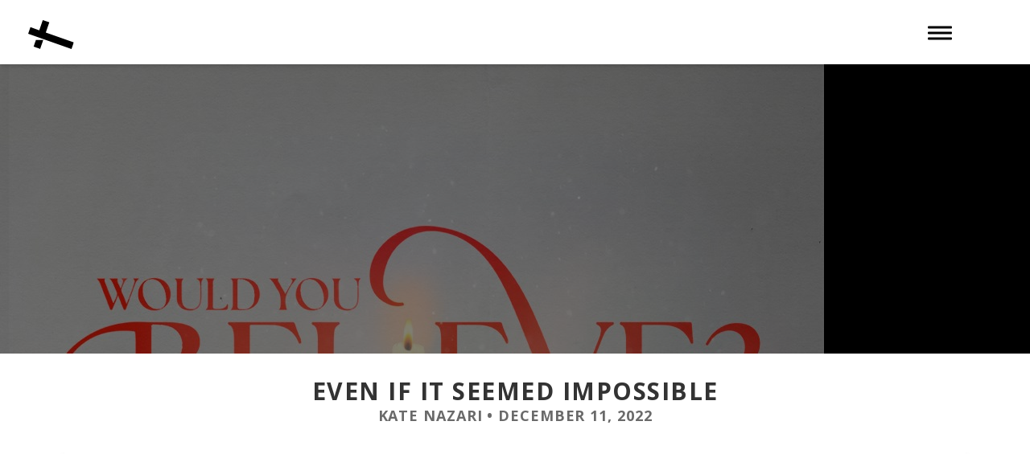

--- FILE ---
content_type: text/html; charset=utf-8
request_url: https://www.centralaz.com/page/2355/would-you-believe/even-if-it-seemed-impossible
body_size: 64159
content:

<!DOCTYPE html>



<html>
<head>

    <!-- Google Tag Manager -->
        <script>(function(w,d,s,l,i){w[l]=w[l]||[];w[l].push({'gtm.start':
        new Date().getTime(),event:'gtm.js'});var f=d.getElementsByTagName(s)[0],
        j=d.createElement(s),dl=l!='dataLayer'?'&l='+l:'';j.async=true;j.src=
        'https://www.googletagmanager.com/gtm.js?id='+i+dl;f.parentNode.insertBefore(j,f);
        })(window,document,'script','dataLayer','GTM-NPMKMX5');</script>
    <!-- End Google Tag Manager -->

    <meta charset="utf-8" /><title>
	Message Detail | CentralAZ.com
</title>

    <script src="/Scripts/Bundles/RockJQueryLatest?v=RWC4egkRBNjCo9_aBrw2jUeb13vsJBPHaIryUym02aM1"></script>

    
	<meta name="viewport" content="width=device-width, initial-scale=1.0, user-scalable=no" />
	<meta name="generator" content="Rock v1.16.11.1" />
	<meta property="twitter:title" content="Even if it Seemed Impossible | Central&#39;s Messages | CentralAZ.com" />
	<meta property="twitter:description" content="Summary" />
	<meta property="og:description" content="Summary" />
	<meta property="og:title" content="Even if it Seemed Impossible | Central&#39;s Messages | CentralAZ.com" />
	<meta property="og:image" content="https://www.centralaz.com/GetImage.ashx?Guid=589d2a42-943d-4861-98ca-364ae85e5a54" />
	<meta property="twitter:image" content="https://www.centralaz.com/GetImage.ashx?Guid=589d2a42-943d-4861-98ca-364ae85e5a54" />
	<meta property="og:url" content="even-if-it-seemed-impossible" />

    
    <link href="/Themes/Compass/Styles/twcss/src/tailwind.css?v=638198211384106161" rel="stylesheet">
    <link href="/Themes/Compass/Assets/vendor/bootstrap/css/bootstrap.min.css?v=636856393700000000" rel="stylesheet">
    <!-- Add the v6 core fontawesome styles -->
    <link href="/Themes/Compass/Assets/vendor/font-awesome/css/fontawesome.css?v=638041870760000000" rel="stylesheet">
    <link href="/Themes/Compass/Assets/vendor/font-awesome/css/brands.css?v=638041870760000000" rel="stylesheet">
    <link href="/Themes/Compass/Assets/vendor/font-awesome/css/solid.css?v=638041870760000000" rel="stylesheet">
    <!-- update existing v5 CSS to use v6 icons and assets -->
    <link href="/Themes/Compass/Assets/vendor/font-awesome/css/v5-font-face.css?v=638041870760000000" rel="stylesheet">
    <!-- support v4 icon references/syntax -->
    <link href="/Themes/Compass/Assets/vendor/font-awesome/css/v4-font-face.css?v=638041870760000000" rel="stylesheet">
    <!-- support v4 icon references/syntax -->
    <link href="/Themes/Compass/Assets/vendor/font-awesome/css/v4-shims.css?v=638041870760000000" rel="stylesheet">
    <link href="https://fonts.googleapis.com/css?family=Open+Sans:300italic,400italic,600italic,700italic,800italic,400,300,600,700,800" rel="stylesheet" type="text/css" /><link href="https://fonts.googleapis.com/css?family=Merriweather:400,300,300italic,400italic,700,700italic,900,900italic" rel="stylesheet" type="text/css" />
    <link href="/Themes/Compass/Assets/vendor/magnific-popup/magnific-popup.css?v=637656931000000000" rel="stylesheet">
    <link href="/Themes/Compass/Styles/compass.css?v=639031500277335215" rel="stylesheet">

    <link href="/Themes/Compass/Assets/Vendor/superfish/css/superfish.css?v=637838013760000000" />
    <script src="/Themes/Compass/Assets/Vendor/superfish/js/superfish.min.js?v=637838013760000000" ></script>

    
    <link href="/Themes/Compass/Styles/theme.css?v=639031500332181339" rel="stylesheet" type="text/css" />
    
    <!-- HTML5 Shim and Respond.js IE8 support of HTML5 elements and media queries -->
    <!-- WARNING: Respond.js doesn't work if you view the page via file:// -->
    <!--[if lt IE 9]>
    <script src="https://oss.maxcdn.com/libs/html5shiv/3.7.0/html5shiv.js"></script>
    <script src="https://oss.maxcdn.com/libs/respond.js/1.4.2/respond.min.js"></script>
    <![endif]-->

    
	<link rel="shortcut icon" sizes="192x192" href="/GetImage.ashx?id=779555&width=192&height=192&mode=crop&format=png" />
	<link rel="apple-touch-icon-precomposed" sizes="16x16" href="/GetImage.ashx?id=779555&width=16&height=16&mode=crop&format=png" />
	<link rel="apple-touch-icon-precomposed" sizes="32x32" href="/GetImage.ashx?id=779555&width=32&height=32&mode=crop&format=png" />
	<link rel="apple-touch-icon-precomposed" sizes="144x144" href="/GetImage.ashx?id=779555&width=144&height=144&mode=crop&format=png" />
	<link rel="apple-touch-icon-precomposed" sizes="180x180" href="/GetImage.ashx?id=779555&width=180&height=180&mode=crop&format=png" />
	<link rel="apple-touch-icon-precomposed" sizes="192x192" href="/GetImage.ashx?id=779555&width=192&height=192&mode=crop&format=png" />
    <!-- BEGIN Global site tag (gtag.js) - Google Analytics -->
    <script async src="https://www.googletagmanager.com/gtag/js?id=UA-2410682-5"></script>
    <script>
      window.dataLayer = window.dataLayer || [];
      function gtag(){window.dataLayer.push(arguments);}
      gtag('js', new Date());
      gtag('config', 'UA-2410682-5');
    </script>
    <!-- END Global site tag (gtag.js) - Google Analytics -->
</head>
<body id="body" class="compass-body">

    <!-- Google Tag Manager (noscript) -->
        <noscript><iframe src="https://www.googletagmanager.com/ns.html?id=GTM-NPMKMX5"
        height="0" width="0" style="display:none;visibility:hidden"></iframe></noscript>
    <!-- End Google Tag Manager (noscript) -->

    <form method="post" action="./even-if-it-seemed-impossible" id="form1">
<div class="aspNetHidden">
<input type="hidden" name="__EVENTTARGET" id="__EVENTTARGET" value="" />
<input type="hidden" name="__EVENTARGUMENT" id="__EVENTARGUMENT" value="" />
<input type="hidden" name="__CVIEWSTATESIZE" id="__CVIEWSTATESIZE" value="0" />
<input type="hidden" name="__CVIEWSTATE" id="__CVIEWSTATE" value="uFbrLWhppiKK7KX21QGwgl9XP1QJAHjDAbdyZ9HkrcMVOWxot3/LjT5jqr1KwCCc8vCx939+TSwSG5pNHJgymGKTTAldbtKWPg474uLfIhm4//0SnhGDHTgwkU9IlVClyyFnu7LpWj7ih2KrtcymDkVl42xWWmwXS+yYmOV3aO/KsgHWq20ddnwa249pym4UD6BQvtB+ojDgAC+husZ+J0vwF174KGH3rKGQE3ZNS1v0wtjcscud+z4P2v5bVcHGyLfVRMs4aCeJF2qMDuhTYcoO2S1rkbf4XoVMPs4Dgy5Keow6O0+ol1iBgGkpCsjKZzYpMkui0VPmpv6j8Ch71k77yx4bIGWyNwDCwR2XQMvhIJxa8g/42g95sW/AbnQQPGZIpku3ZyEe2ejW9WCsgPp1ISJE8iTx/Q/ICnx4iUHD1i3CKezdyCx83UJIfmnSmAtH7tL+t4ND+NQJ7arPRxz6DzGCyODsSFrR16AHO0gn3UR+i2f1Xw1H31ebeQ4WYoAdjxYWQt9nA97KLDb7du59fcjCqcTTQz3WUL8vM1VUotyB6uqzSKfQ/T1Sv1vjxLy107+UXbxWjk7yZQLohrmfMnScCg19ewHAHjvY2TNUFRvpuCFxqEFSXQyvAK3RWbJZNKEqY3uFj4GKMwirFFjkeYQHLmjJSi0QXSVcnbJAqH52D/S76X75mh+OSgCQ7dRWc/HA3k9zVTZfvzUjMVIZKU8KNFKgcOO9l4kscqu1ky4Y8lBnTTAglfchYkFywh25xkEDuGifyf4iJv5OqNgfLjI7IDeXfTAwlN9/uc43azmQl60UKfH3AeNVWFHYOsi2Mki6ZMwhssJ6RhGvUUaQ+or820zH+MMLIEueQqeacSkgYNTBrhrEdhVTFwqmFcOQfWW0kPNOmYzdZcuESAA2aXkLUpg5rnx8O32uBcG5XWw6aunkxt2UecYswuM4rxopI5lsbg+/dhAX4DgSyTZa1FQXahgaPVSCnTNZjcJ/gfnoqbuTOlmv8VYoO+/gAuy2bJ/TR/zZgII08F+AV6UMe230zNbR4wW53FhoxP2dNiLDUdwRsJxVwedrhxEGdzZ/7if0kYFArm9qjqOr69sZ1Oo/SZOmQGcYhTw/StasQtnQtSo9kZSKGsmxlBc/yVwX0vf1B9GKMJVC4HiCHIjobanGXBEFJifuO9Nn3ucp70WRVAQ36LRea06C45wWmxU5OWRoXHVWhsN1KTgFBXVCXZl6z5BMg/ls5ezGC8+bye2qdu/XDEwUb2UlH68tQT5zSo4k/Ur08HZsf4FD4aNlbt+QkvFg+WaXUtrpD6CqU95Ohp6jzhXspVrYkU27EcSh4nrr9EpF79bspUuFdbmfdNex8UfCo1cMCtWlzXgKXfMWMfxO/qI5yKt5Ww3A2InckS+RHZ6OQNKH/a0NUfkvF2bMPofGXtReSIWyHaP0RyH/DL7FDWCYJlnYZZJct8lNJ8dO1lRcX/kcOv+TD5K0YLF+HBndZg13UbzKYGqeKNt5ogik8snugcd3NVNYR50BrYNKcu8JUa7d9z5NrhYuSW4nCBA7HUMyWiE6q5hBWCcdTxIC/3weZ7fXBZGpogq+tY/+uSfPRwHAiTS0JOcXIr8Rrw79Qhx5Pfttbrd+4HVXWK/DsTwrYssszCHfY4n/5Yis2yDsuhDBdCXn4boxHPIKygZWuoCMtjFROY1selgnp8O6hHozY6vkNaMdTC+PsV4H7MvMHp5WjDISkNc7C1pP03Odq3phh4ygCeqbIhq8E1FPl8w8eocCdXrL5xBmB9JeM7kOOP16/XNoYt7KnvXEKEYLM0eSrne8s21ebCFRTgNKJOP55ij2G9Lg2BOt5QO7IRh56O5cBq42i4IZq1Ts3sw/+WtLoXKGmn5i7S1T1mR91aug4ThXUoTb8Rx8g0Qq+70gIhIn3n+v9KHdW0JTW0Rt1in5lW7lQFuejJXrVOKG+8ENS9ASALdpSo1a6fKpnIf4cZouf/ZlE0PSMxCMutxSGh1+mcXpxs+DnOHPhiKigJMDZlHejNKVKADmffq9pLTKl1boXfIi9IztFFVySvuXx9LOXwzlzCNzyxO4gUC7c1A/wyaWzSmsoo3F8CNMcaaM9nKra0dEn/sMVMHFFpAFh1+o4I8CKWd9pBrU7L1kYWb6H/VNq1EJQJPdpfNsGi1U6UIO7zdIPVu4CTUxs8ak612zZbOWqalmkQDI8AUd/8skgNbHrso7bcT4bY/GV3NM5rEg1wPOIM1PFloo5FLz0DOb9loOY+6eAmqt2A4NLl/rFs+kBIi4J4RlfxlyDY7OK+w6S9Hvuztw9iha3mqRBOePK7e/LGrit2eAiPdbbVa3PoYA3UgT6sm8fkTQayH5i0v4LcYdRR41apoYMrDD11eWDx1OqTLJ8+C4B7/NVD10L6LVu+RpLJhSINkgaqQ9Qx6mwi3SeTKImnap3u3QJZcnxA/sOz/JGp0l/fVpYdbgRSvGDN9sxH2gnxrXlrDscaXVHoVvmwiHePOmm91+UQ/4bVFRPJy/CD1/9lBYuG+Jdzo3whAfy6Qz4gM6escs/PlGcTPwujdJfs9+FW9QXA/0DGmQhihmK/k3Wjh2PFRa9Zit3M3nVpv9MihBqXD/0OScnuqbDT/XBRdYOnZnK/tOcjJ7dw9HFDmij3Y4IY+EFVU0CQppf6kBcYdoGWmZ39oMU4fSIqNpIdKISWQ+SfkU4VgkHFmLazkO3AFlwlGMBafKc7BrpE8VIAX5J1OyBLKeU/cwtxm3NS5XBw3CwjfNYd3nUsvt3Jh5lTp2M0B8AeE9pOOCmcSs7qcjlKrx3DZ9cPslhfe00WsPR0NKR6wzMGFbEsKRVJFsBX7Nsb9Gzf/wlkbfPG21anEg9tKjg4rKclPfBpDaCh+Ay0HSfZ7jP3GjolE3t7RvwiI8hTmJVc2JlOWEHHMVSMz6juW/TWZfTknyHYgF4jKiv51jaiBQOzqy0djtyOSHe5Him5ZUmoL546pck8KFAVkT4qUTZe+Utw9pF7Re+t6CoVkAHqOG7qntQ2tH2LeqhCxed260iFGcNJYF7GI85YZEwsw/bCdN/0WxbF8/tyGnPhNLu2sJtBB+o7aPoKY7AJAhgQL5b0xAL5Q/7CbCb3JL+YPuLgn88HzFWQh/zSQIl1HBL5lPhRqAAqBd7ojA3nATFnZY6+wwvIVL67s5epwn9yn2j53pJQaqYGZp0axeD1e7/[base64]/lhVQiXSc+v5Jq3NiY98BiZWoX0AuK8BzT2/iA8c/vX9+gRufOKI7DfmknMwC8qVLdAU5B//iGTlZkjsMxZqCdBmL9J+l7K+yR47iBQMGSLuB/3ogz3CEdtPc6yZ9/RyndvpVZ3or0BFv1hNVHyI5AIGN+RnzIhwe0v9UU36rOZo2LBrW2lILsgZvHgxVcW9bcjdKgGT5kS1jEqRePW34u8EAV3ZJ6yFY7Pz/qtpqJ5rpyD7BnN0+RWKRFx/Yc9kFhYuzxdPtWYa0pJKWZO2EU3AGQjmbd/zBg8gRC+0OzaLOJHOga/kAQ6zWucxxza8GXt3urQxRblj92d6hR6/J3xUSmW6WoeIb3GNPhqI3OrzwURp3gnMp1zfOViPFdahheHFYK7blteHQ0D/afKVYP1DFufbnVTT3YMA3NKSn/Fg7NaSCwUIxfXzCrpOYU8FlLUyZbUXKKUuQU9Vi+1E4OcZyNsyiV/[base64]/prv1ITdYkSUqb7tIx/IPiCLq6ENSbyMRY+1HS3L3lTCrinu/D+5AexGfZCJVTurT8/DJ0tblM1rgNWS35gMFEjIzkgs5GRKapBP75pElKFKMn5jOXArTjPzv0CbIdj2wrdQdO6YubESvj9WMW/[base64]/aI0vN3LmSpQCm5MlmY2QJv9JpuGNAWEhTuodYm3GZsQeL74cuU11W6ZZpfA6R7vYVS8BiairKVNNLEWcuGIkrIffVvBu2rdluACRDz2P9nB2MOSXizIRCru3o81yxzfpQLkqaP2GzAxi/TRb3FUcck5T8xC6Is+J1IsnfRBwfBDScA4FUbRovNap3XJJzXeEEKhqa4mtZ2oGIZxafDg3B4culMeKi9Ox13tre8f8CFwR1Cg2Hi4/5G71zGOPwfhcB1gY7SBWcaahQDqYTW/MRxs+0i54bm5NGMvl4uhrJEmQWAL5Kep8ofrq51Rt7MHmVtUGKKo8s6F+RRJJAVZvOqTaQcNenjFGrc6AmS7sfleGJ5RcY67NXQ0t8XACzGZ9WZa7o/+BN4WLq0kdRLZUaJo5dpRLbflR54PmlkBISb5P5AhjdVfw/ZRSBlj7Cx2eVNsayCVrbQqynO1SkTjewccqHDcmRW19cR501gO0HqBoBMirUOmBB0i506A1dx6aOMv8vehEiGnGLMgQoGlzDZHSOa6d9qofUDdn7834APGnSikPdkyDNV3PtazNamcW0PcPgmgr+O3B6GSq87N4/al1qbBoT6xh66eKkMu4q/[base64]/1qtyjMai2kaXJLuylJHMV4BaGGGCY9OVxDMWL+dNLQlFE5gwu9ZyGjjKvcwfUOiKZ3YFkU8ELotfEc4E8lGxIbkoSNbV9rveGIFIbBdZu1vUF1sfda4HkE1LrzBvXNGjCuH+31T06V9xhsm8C/Fe1tMi327W7s0Gv8olRTlNbR/2ULmEqYZjqCTcABCG0K8i5eQzZ5jOnf2zO9u7A/aflMRtbZrcEvn6qSsQSK3zWseUjo7lKeM1IsONBRZwRw89OrO+1lP0pNnKX1AB+I2tUjAqvUpExKse1AZvCNrVivXl6k/8kkNM9D56qpa+Zhs/x3L0mhB+v0ABYscPqWCFDfQxHlfDlKeym4n/qdleqk0B7AjynjS1aN+IbR56uFdQ3htUKKiQ4P7XXmg8qMTcw2HSJlS0skg4w7VLfJi4VHKBhnSqm32LQt3qupR9DVzpI6/Se0n/dU2r8O8fTTCfnA8xpEn4DKJDpvelIiHqO6zWeNZHDANTjfXIcaZY05pSGoLZokjvjBcU+ZPX+whdbs9/ot6kn8mWW3soQODgsRCjeanyXaMC3C4NfEMlfXgKDpurgYdRCBuCFh+4R/szeMTYVaL5fIW6DP4TXCGhcC7vW79RbH35Gkn03HPjlO0Lt6UlLoSVjLPXvSFe31SoV/Ifzgy5NTkSp4COwxGMij4S925Bd63VBzZ9QOfBYNlrLwGdqiTJBkXFLvOLz3yPM6g5" />
<input type="hidden" name="__VIEWSTATE" id="__VIEWSTATE" value="" />
</div>

<script type="text/javascript">
//<![CDATA[
var theForm = document.forms['form1'];
if (!theForm) {
    theForm = document.form1;
}
function __doPostBack(eventTarget, eventArgument) {
    if (!theForm.onsubmit || (theForm.onsubmit() != false)) {
        theForm.__EVENTTARGET.value = eventTarget;
        theForm.__EVENTARGUMENT.value = eventArgument;
        theForm.submit();
    }
}
//]]>
</script>


<script src="/WebResource.axd?d=pynGkmcFUV13He1Qd6_TZJlVVzc6L9nonacWnJm-ayAGTqLUnwVtdHBVMgr6XCHl-61dAYUJ8B3OeNMksAj3Ng2&amp;t=638901519720898773" type="text/javascript"></script>


<script src="/ScriptResource.axd?d=NJmAwtEo3Ipnlaxl6CMhvsTw9-tUjY5g2dRw-_x7qsQfyymoyEZEDijawZwvkTnAfgYHps1yl5d9MZs3dNt9EOACGNlX13c3m2etQ7zeMte40aVJbKUSCm5axu0vCV0FL7eOj_mN2xj9bagQs6NWtmyVWD0NFAtznUeG1X9bJfE1&amp;t=32e5dfca" type="text/javascript"></script>
<script src="/ScriptResource.axd?d=dwY9oWetJoJoVpgL6Zq8OB7TtGfttZxtoMqFaNO0kWt10Ou5Lky8rwhi__-cMMBffB3monuo4bHchSLd42SAQqXjZN9QOnId8MZWpOyXRtxrVRB_Ayzf0uSt3t7mBZVDbsAv2DAxGKt2jNNmSzjFCKBQaWMNYgP195QiCFC8nu81&amp;t=32e5dfca" type="text/javascript"></script>
<script src="/Scripts/Bundles/RockLibs?v=Mllg2eKr9ePbvK3vWLUoVhwE9hYFfQhkjF9GUnzA9DQ1" type="text/javascript"></script>
<script src="/Scripts/Bundles/RockUi?v=aKFGe3REDyTfPccZd5bp3yz14Ixmf9zI5sA30tFVcIA1" type="text/javascript"></script>
<script src="/Scripts/Bundles/RockValidation?v=ZGZVlETu5hySvggAPSHN2z4wwXVKeh9vUX8dHhpb7iQ1" type="text/javascript"></script>
<div class="aspNetHidden">

	<input type="hidden" name="__VIEWSTATEENCRYPTED" id="__VIEWSTATEENCRYPTED" value="" />
	<input type="hidden" name="__EVENTVALIDATION" id="__EVENTVALIDATION" value="XX+3QhamZ/WKRfUPWCcIHAAwaNuxUs5Mu38OOMrgO0oKpVV91YcOgkWqCqPOEwMKeejLWzzzkmr2AiOiSE045zK/zaNawzq6Rm23Bf/hhWI5E2G4akg80gm4PQbHGh5nL4K9wo8Ftc6uU17bcl+DQcU1R0zISljLxNfZdic5Zgc=" />
</div>
        
        <nav id="mainNav" class="navbar navbar-default navbar-fixed-top compass shadow-md">
            <div class="container-fluid no-gutter">
                <div id="zone-navlogo" class="zone-instance"><div class="zone-content"><div id="bid_5792" data-zone-location="Site" class="block-instance js-block-instance html-content">
	<div class="block-content">
		<div id="ctl00_ctl20_ctl01_ctl00_upnlHtmlContentView">
			
        

        
        

        
	
	
	

	
		
			
			
	

<div class="navbar-header">
	<button type="button" class="navbar-toggle collapsed" data-toggle="collapse" data-target="#compass-nav">
		<span class="sr-only">Toggle navigation</span>
        <span class="navbar-toggle__burger1"></span>
        <span class="navbar-toggle__burger2"></span>
        <span class="navbar-toggle__burger3"></span>
	</button>

    
		<!-- Display the normal site logo here -->
		<a class="navbar-brand" href="/home"><img class="img-responsive" src="/GetImage.ashx?id=779556" alt="Central Christian Church"></a>
	
	
</div>

    
		</div>

<div id="ctl00_ctl20_ctl01_ctl00_upnlHtmlContentEdit">
			



        
        

    
		</div>

	</div>
</div></div></div>
                <div id="zone-nav" class="zone-instance"><div class="zone-content"><style>
    .navbar-brand>img {
        max-height: 36px;
        margin-top: 15px;
    }
    
    @media screen only and (min-width:922px) {
        .navbar-brand>img {
            max-height: 50px;
            margin-top: 15px;
        }
    }
</style><div id="bid_5793" data-zone-location="Site" class="block-instance js-block-instance page-menu">
	<div class="block-content">
		<div id="ctl00_ctl22_ctl01_ctl00_upContent">
			
    


  
    
    

  







    



<!-- Collect the nav links, forms, and other content for toggling -->
<div class="collapse navbar-collapse xs:px-0 sm:px-0 md:px-0" id="compass-nav">
    <ul class="nav navbar-nav navbar-right sf-menu">

    

    
    
        
            
            <li class="dropdown ">
                <a href="#" class="dropdown-toggle pr-28 lg:pr-14" data-toggle="dropdown" role="button" aria-haspopup="true" aria-expanded="false">I'm New</a>
                    <ul class="dropdown-menu overflow-visible sf-menu">
                        <li class="mobile-c-hidden desktop-c-hidden ">
                            <a href="/im-new">I'm New</a>
                        </li>
                
                    
                            <li >
                                <a href="/page/2492">I'M NEW</a>
                            </li>
                        
                    
                </ul>
            </li>
        
    
        
            
            <li class="dropdown ">
                <a href="#" class="dropdown-toggle pr-28 lg:pr-14" data-toggle="dropdown" role="button" aria-haspopup="true" aria-expanded="false">Locations & Times</a>
                    <ul class="dropdown-menu overflow-visible sf-menu">
                        <li class="mobile-c-hidden desktop-c-hidden ">
                            <a href="/page/2247">Locations & Times</a>
                        </li>
                
                    
                            <li >
                                <a href="/locations">Locations</a>
                            </li>
                        
                    
                            <li >
                                <a href="/locations/gilbert">Gilbert</a>
                            </li>
                        
                    
                            <li >
                                <a href="/locations/glendale">Glendale</a>
                            </li>
                        
                    
                            <li >
                                <a href="/locations/mesa">Mesa</a>
                            </li>
                        
                    
                            <li >
                                <a href="/locations/queen-creek">Queen Creek</a>
                            </li>
                        
                    
                            <li >
                                <a href="/locations/tempe">Tempe</a>
                            </li>
                        
                    
                </ul>
            </li>
        
    
        
            
            <li class="dropdown ">
                <a href="#" class="dropdown-toggle pr-28 lg:pr-14" data-toggle="dropdown" role="button" aria-haspopup="true" aria-expanded="false">Ministries</a>
                    <ul class="dropdown-menu overflow-visible sf-menu">
                        <li class="mobile-c-hidden desktop-c-hidden ">
                            <a href="/page/2249">Ministries</a>
                        </li>
                
                    
                            <li >
                                <a href="/kids">Kids</a>
                            </li>
                        
                    
                            <li >
                                <a href="/students">Students</a>
                            </li>
                        
                    
                            <li >
                                <a href="/young-adults">Young Adults</a>
                            </li>
                        
                    
                            <li >
                                <a href="/outreach">Outreach</a>
                            </li>
                        
                    
                            <li >
                                <a href="/residency">CLI Central Leadership Institute</a>
                            </li>
                        
                    
                            <li >
                                <a href="/women">Women</a>
                            </li>
                        
                    
                            <li >
                                <a href="/men">Men</a>
                            </li>
                        
                    
                            <li >
                                <a href="/ACTS">Acts Ministry</a>
                            </li>
                        
                    
                            <li >
                                <a href="/worship">Worship</a>
                            </li>
                        
                    
                            <li >
                                <a href="/prayer">Prayer</a>
                            </li>
                        
                    
                            <li >
                                <a href="/finance">Finance</a>
                            </li>
                        
                    
                            <li >
                                <a href="/cares">Central Cares</a>
                            </li>
                        
                    
                            <li >
                                <a href="/foster-adopt">Foster Care and Adoption</a>
                            </li>
                        
                    
                </ul>
            </li>
        
    
        
            
            <li class="dropdown ">
                <a href="#" class="dropdown-toggle pr-28 lg:pr-14" data-toggle="dropdown" role="button" aria-haspopup="true" aria-expanded="false">Next Steps</a>
                    <ul class="dropdown-menu overflow-visible sf-menu">
                        <li class="mobile-c-hidden desktop-c-hidden ">
                            <a href="/page/2250">Next Steps</a>
                        </li>
                
                    
                            <li >
                                <a href="/baptism">Baptism</a>
                            </li>
                        
                    
                            <li >
                                <a href="/rooted">Rooted</a>
                            </li>
                        
                    
                            <li >
                                <a href="/serve">Serve</a>
                            </li>
                        
                    
                            <li >
                                <a href="/groups">Central Groups</a>
                            </li>
                        
                    
                </ul>
            </li>
        
    
        
            
            <li class="dropdown ">
                <a href="#" class="dropdown-toggle pr-28 lg:pr-14" data-toggle="dropdown" role="button" aria-haspopup="true" aria-expanded="false">Connect</a>
                    <ul class="dropdown-menu overflow-visible sf-menu">
                        <li class="mobile-c-hidden desktop-c-hidden ">
                            <a href="/page/2251">Connect</a>
                        </li>
                
                    
                            <li >
                                <a href="/events">Event Calendar</a>
                            </li>
                        
                    
                            <li >
                                <a href="/page/2308">Central Groups</a>
                            </li>
                        
                    
                            <li >
                                <a href="/page/2315">Prayer</a>
                            </li>
                        
                    
                            <li >
                                <a href="/page/2317">Serve</a>
                            </li>
                        
                    
                            <li >
                                <a href="/contact">Contact Us</a>
                            </li>
                        
                    
                </ul>
            </li>
        
    
        
            
            <li class="dropdown active">
                <a href="#" class="dropdown-toggle pr-28 lg:pr-14" data-toggle="dropdown" role="button" aria-haspopup="true" aria-expanded="false">Watch Live</a>
                    <ul class="dropdown-menu overflow-visible sf-menu">
                        <li class="mobile-c-hidden desktop-c-hidden ">
                            <a href="/page/2253">Watch Live</a>
                        </li>
                
                    
                            <li class="active">
                                <a href="/watch">Messages</a>
                            </li>
                        
                    
                            <li >
                                <a href="/page/2716">Watch Live</a>
                            </li>
                        
                    
                </ul>
            </li>
        
    
        
            
            <li class="dropdown ">
                <a href="#" class="dropdown-toggle pr-28 lg:pr-14" data-toggle="dropdown" role="button" aria-haspopup="true" aria-expanded="false">Give</a>
                    <ul class="dropdown-menu overflow-visible sf-menu">
                        <li class="mobile-c-hidden desktop-c-hidden ">
                            <a href="/page/2255">Give</a>
                        </li>
                
                    
                            <li >
                                <a href="/give">Give Now</a>
                            </li>
                        
                    
                            <li >
                                <a href="/access-statements">View My Statements</a>
                            </li>
                        
                    
                            <li >
                                <a href="/90day">90 Day Tithe Challenge</a>
                            </li>
                        
                    
                </ul>
            </li>
        
    

    
    

    
    
    
    <li>
        <a href="/search" class="hover:text-c-primary"><i class="fas fa-search" style="display: inline-block;"></i></a>
    </li>
    
    <li>
        <a href="/page/2320?returnurl=%2Fpage%2F2355%2Fwould-you-believe%2Feven-if-it-seemed-impossible" class="hover:text-c-primary">Login <i class="fa fa-sign-in"></i></a>
    </li>
    
    </ul>
</div>



		</div>

	</div>
</div></div></div>
            </div>
		</nav>

        
		
        

        <div class="overflow-hidden">
            

        <!-- Start Content Area -->
        
                <header class="exclude-nav"></header>
            

        <div id="zone-feature" class="zone-instance"><div class="zone-content"></div></div>
        
        <!-- Ajax Error -->
        <div class="alert alert-danger ajax-error" style="display:none">
            <p><strong>Error</strong></p>
            <span class="ajax-error-message"></span>
        </div>

        <div class="container w-full xs:max-w-6xl md:max-w-screen-xl mx-auto">
            <div class="row no-gutter">
                <div class="col-md-12">
                    <div id="zone-main" class="zone-instance"><div class="zone-content"></div></div>
                </div>
            </div>
        </div>
        
        <div class="row no-gutter">
            <div class="col-md-12">
                <div id="zone-sectiona" class="zone-instance"><div class="zone-content"><div id="bid_6422" data-zone-location="Page" class="block-instance js-block-instance dynamic-data">
	<div class="block-content">
		<div id="ctl00_main_ctl17_ctl01_ctl00_upnlContent">
			

        
        <div id="ctl00_main_ctl17_ctl01_ctl00_pnlView">
				
            
            




<div id="ctl00_main_ctl20_ctl01_ctl07_pnlView">
	<style>
           .jarallax {
                min-height: 30vh !important;
            }
            @media (min-width: 992px) {
                .jarallax {
                    min-height: 50vh !important;
                }
            }   
        </style> 
    
        <script src="https://cdnjs.cloudflare.com/ajax/libs/jarallax/1.12.5/jarallax.min.js"></script>
        <script src="https://cdnjs.cloudflare.com/ajax/libs/jarallax/1.12.5/jarallax-video.min.js"></script>
        <link href="https://cdnjs.cloudflare.com/ajax/libs/jarallax/1.12.5/jarallax.min.css">



<div id="id-435f7241-9181-4047-9ad6-2b210bbf4a28" data-jarallax="" class="jarallax jarallax  " data-img-size="cover" data-type="scroll" data-speed="0.5" data-img-position="0% 50%" data-object-position="0% 50%" data-background-position="0% 50%" data-zindex="1" style="background-image: none; background-position: center center; background-size: cover; transition: opacity 0.25s ease-in-out 0s; opacity: 1; position: relative; z-index: 0;" data-jarallax-original-styles="background-image: url("/GetImage.ashx?Guid=0bd4dff3-a82d-4419-8f2c-8ee99a0cd2f9&amp;w=600&amp;h=600&amp;mode=crop&amp;anchor=middlecenter&amp;cache=always&amp;w=1200&amp;h=500&amp;mode=crop&amp;"); background-position: center center; background-size: cover; transition: opacity 0.25s ease-in-out 0s; opacity: 1;">
    
<script>
    var BrowserDetect = {
        init: function () {
            this.browser = this.searchString(this.dataBrowser) || "Other";
            this.version = this.searchVersion(navigator.userAgent) || this.searchVersion(navigator.appVersion) || "Unknown";
        },
        searchString: function (data) {
            for (var i = 0; i < data.length; i++) {
                var dataString = data[i].string;
                this.versionSearchString = data[i].subString;

                if (dataString.indexOf(data[i].subString) !== -1) {
                    return data[i].identity;
                }
            }
        },
        searchVersion: function (dataString) {
            var index = dataString.indexOf(this.versionSearchString);
            if (index === -1) {
                return;
            }

            var rv = dataString.indexOf("rv:");
            if (this.versionSearchString === "Trident" && rv !== -1) {
                return parseFloat(dataString.substring(rv + 3));
            } else {
                return parseFloat(dataString.substring(index + this.versionSearchString.length + 1));
            }
        },

        dataBrowser: [
            {string: navigator.userAgent, subString: "Edge", identity: "MS Edge"},
            {string: navigator.userAgent, subString: "MSIE", identity: "Explorer"},
            {string: navigator.userAgent, subString: "Trident", identity: "Explorer"},
            {string: navigator.userAgent, subString: "Firefox", identity: "Firefox"},
            {string: navigator.userAgent, subString: "Opera", identity: "Opera"},
            {string: navigator.userAgent, subString: "OPR", identity: "Opera"},

            {string: navigator.userAgent, subString: "Chrome", identity: "Chrome"},
            {string: navigator.userAgent, subString: "Safari", identity: "Safari"}
        ]
    };

    BrowserDetect.init();
    if (BrowserDetect.browser = "Explorer") {
        $('body').css( "overflow-x", "hidden" );
    }


    
      var tmpCanInitParallax = jarallax.constructor.prototype.canInitParallax;
          jarallax.constructor.prototype.canInitParallax = function(callback) {
            // Intercept the set call for the video object and manually set the image
            var imageHandler = {
              set(target, prop, value) {
                target[prop] = value;
                if (prop == 'video') {
                    value.videoImage = "/GetImage.ashx?Guid=0bd4dff3-a82d-4419-8f2c-8ee99a0cd2f9&w=600&h=600&mode=crop&anchor=middlecenter&cache=always&w=1200&h=500&mode=crop&anchor=";
                    value.userEventsList['started'][0] = function () {

                        self.image.$default_item = self.image.$item;
                        self.image.$item = self.$video;

                        // set video width and height
                        self.image.width = self.video.videoWidth || 1280;
                        self.image.height = self.video.videoHeight || 720;
                        self.options.imgWidth = self.image.width;
                        self.options.imgHeight = self.image.height;
                        self.coverImage();
                        self.clipContainer();
                        self.onScroll();

                        // hide image
                        if (self.image.$default_item) {
                            self.css(self.image.$default_item, {
                                'transition': 'opacity .25s ease-in-out',
                                '-moz-transition': 'opacity .25s ease-in-out',
                                '-webkit-transition': 'opacity .25s ease-in-out',
                                'opacity': 1,
                            });
                            setTimeout(function () {
                                self.image.$default_item.style.opacity = 0;
                            }, 500);
                        }
                    };
                }
                return true;
              }
            };
            // Use a proxy'ed JS object
            var self = new Proxy(this, imageHandler);
            self.defaultInitImgResult = true;
            self.image.bgImage = 'url("/GetImage.ashx?Guid=0bd4dff3-a82d-4419-8f2c-8ee99a0cd2f9&w=600&h=600&mode=crop&anchor=middlecenter&cache=always&w=1200&h=500&mode=crop&anchor=")';

            // save default user styles
            var curStyle = self.$item.getAttribute('style');
            if (curStyle) {
                self.$item.setAttribute('data-jarallax-original-styles', curStyle);
            }

            // set new background
            self.css(self.$item, {
                'background-image': self.image.bgImage,
                'background-position': 'center',
                'background-size': 'cover',
                'transition': 'opacity .25s ease-in-out',
                '-moz-transition': 'opacity .25s ease-in-out',
                '-webkit-transition': 'opacity .25s ease-in-out',
                'opacity': 1,
            });

            // Now actually call the method against the proxy object
            return tmpCanInitParallax.apply(self);
          }
      



      jarallax(document.querySelectorAll('#id-435f7241-9181-4047-9ad6-2b210bbf4a28'), {
	    disableParallax: function () {
          return /iPad|iPhone|iPod|Android|Edge|MSIE|IE/.test(navigator.userAgent);
        },
        
      });
    </script>
    
    <div id="jarallax-container-0" style="position: absolute; top: 0px; left: 0px; width: 100%; height: 100%; overflow: hidden; z-index: -100;background-color:#000">
        <img class="jarallax-img" src="/GetImage.ashx?Guid=0bd4dff3-a82d-4419-8f2c-8ee99a0cd2f9&amp;w=600&amp;h=600&amp;mode=crop&amp;anchor=middlecenter&amp;cache=always&amp;w=1200&amp;h=500&amp;mode=crop">
    </div>

        
    
</div>

<style>
#id-435f7241-9181-4047-9ad6-2b210bbf4a28 {
    /* eventually going to change the height using media queries with mixins using sass, and then include only the classes I want for certain parallaxes */
    min-height: 50vh;
    background: transparent;
    position: relative;
    z-index: 0;
}

#id-435f7241-9181-4047-9ad6-2b210bbf4a28 .jarallax-img {
    opacity: 0.5;
    object-fit: cover;
    position: relative;
    object-position: center center;
    height: unset;
    margin-top: -120px;
    width: unset;
    min-height: 100%;
}

#id-435f7241-9181-4047-9ad6-2b210bbf4a28 .parallax-content{
    display: inline-block;
    margin: 0;
    color: #fff;
    text-align: center;
	width: 100%;
}
@media (min-width: 768px) {
    #id-435f7241-9181-4047-9ad6-2b210bbf4a28 .jarallax-img {
        opacity: 0.5;
        object-fit: cover;
        position: relative;
        object-position: center center;
        height: unset;
        margin-top: -120px;
        width: unset;
        min-height: 100%;
    }
}
</style>
        
			</div>




<div class="container-fluid g-padding-y-40--xs">
    <div class="container">
        
        
            
            
                
            
                <div>
                    
                    
                        
                        
                    
                    
                    
                    
                    <div>
                        <div id="seriesHead" class="my-5">
                            <div>
                                <div>
                                    <h2 class="font-bold uppercase tracking-wider cen-header-text mb-2 text-center">
                                    Even if it Seemed Impossible </h2>
                                    <h4 class="text-color font-bold uppercase tracking-wider cen-header-text mt-0 mb-5 text-center">
                                        Kate Nazari 
                                        <span>&bull;</span> 
                                        December 11, 2022
                                    </h4>
                                </div>
                            </div>
                        </div>
                    </div>
                    <div class="flex-none col-xs-12 xs:px-2 md:px-4 mb-12 relative box-border">
                        <div class="rounded-lg overflow-hidden shadow-lg mx-auto d-flex flex-column">
                            <div>
                                <div>
                                    <div id="sermonVideo" data-aos="fade-up">
                                        
                                            <style>
#id-222637ea-1db4-41e7-9bdb-c6d3b7cf1d27 {
    width: 100%;
}

.embed-container { 
    position: relative; 
    padding-bottom: 56.25%; 
    height: 0; 
    overflow: hidden; 
    max-width: 100%; 
} 
.embed-container iframe, 
.embed-container object, 
.embed-container embed { 
    position: absolute; 
    top: 0; 
    left: 0; 
    width: 100%; 
    height: 100%; 
}
</style>

<div id='id-222637ea-1db4-41e7-9bdb-c6d3b7cf1d27'>
    <div class='embed-container'><iframe src='https://www.youtube.com/embed/x2WYn4wQXp8?rel=0&controls=1&autoplay=0&mute=0' frameborder='0' allowfullscreen></iframe></div>
</div>
                                        
                                    </div>
                                </div>
                            </div>
                            <div class="d-flex flex-wrap my-5">
                                <div class="col-xs-12 col-md-4 text-center" data-aos="fade-up" data-aos-anchor-placement="top-bottom">
                                    <div>
                                        <a href="/page/2355">
                                            <h4 class="text-color font-bold uppercase tracking-wider">« BACK TO ALL MESSAGES</h4>
                                        </a>
                                    </div>
                                </div>
                                <div class="col-xs-12 col-md-4 text-center" data-aos="fade-up" data-aos-anchor-placement="top-bottom">
                                    <h4 class="text-color font-bold uppercase tracking-wider">SHARE THIS MESSAGE</h4>
                                    <div class="flex flex-wrap xs:w-full m-auto md:w-3/4 justify-center">
                                        <div class="p-4 pt-2 flex flex-col text-center items-center">
                                            <div class=" contain inline-flex items-center justify-center text-c-primary mb-2 flex-shrink-0 overflow-hidden">
                                                <a href="https://www.facebook.com/sharer/sharer.php?u=https%3A%2F%2Fwww.centralaz.com%2Fmessages%2F%2F" class="popup">
                                                    <i class="fa fa-facebook" style="font-size:30px;color:#777777;"></i>
                                                </a>
                                            </div>
                                        </div>
                                        <div class="p-4 pt-2 flex flex-col text-center items-center">
                                            <div class=" contain inline-flex items-center justify-center text-c-primary mb-2 flex-shrink-0 overflow-hidden">
                                                <a href="https://twitter.com/intent/tweet?text=https://www.centralaz.com/messages//"
                                            class="popup">
                                                    <i class="fa fa-instagram" style="font-size:30px;color:#777777;"></i>
                                                </a>
                                            </div>
                                        </div>
                                        <div class="p-4 pt-2 flex flex-col text-center items-center">
                                            <div class=" contain inline-flex items-center justify-center text-c-primary mb-2 flex-shrink-0 overflow-hidden">
                                                <a href="mailto:?Subject=Check%20Out%20This%20Message">
                                                     <i class="fa fa-envelope" style="font-size:30px;color:#777777;"></i>
                                                </a>
                                            </div>
                                        </div>
                                    </div>
                                </div>
                                
                                    <div class="col-xs-12 col-md-4 text-center group" data-aos="fade-up" data-aos-anchor-placement="top-bottom">
                                        <div>
                                            
                                            
                                                <a href="/GetFile.ashx?Guid=a0baebdb-7d0c-4081-98f1-0ae32b871a3c" style="text-align:left">
                                                    <h4 class="text-color font-bold uppercase tracking-wider">
                                                        <i style="margin-right: 7px;" class="fa fa-file-pdf-o" aria-hidden="true"></i>WEEKEND RECAP
                                                    </h4>
                                                </a>
                                            
                                        </div>
                                    </div>
                                
                            </div>
                        </div>
                    </div>
                </div>
                <div class="col-md-12" style="display:none !important;">
                    
                </div>
                <div data-aos="fade-up" data-aos-anchor-placement="top-bottom" style="width:100% !important;">
                    <div>
                        <div class="text-center col-xs-12">
                            <h2>Even if it Seemed Impossible</h2>
                            <h3>by Kate Nazari &bull; December 11, 2022</h3><div>
                                <a href="/page/2355" class="back-to-link"><h4>&#xab; BACK TO ALL MESSAGES</h4></a>
                            </div>
                        </div>
                        <div class="col-md-12 flex mt-6 justify-center pb-4">
                            <div class="w-32 h-1 rounded-full bg-c-primary bg-opacity-50 inline-flex ml-1"></div>
                        </div>
                        <div class="col-md-12" id="sermonContent">
                            <h2 class="text-color font-bold uppercase tracking-wider text-center">SERIES MESSAGES</h2><div class="col-xs-12 col-sm-6 col-md-4 flex-none xs:px-2 md:px-4 mb-12 relative box-border">
                                    <div class="rounded-lg overflow-hidden shadow-lg mx-auto d-flex flex-column">
                                        <a href="/page/2355/would-you-believe/christmas-service">
                                            <div>
                                                <img src="/GetImage.ashx?Guid=08adec30-b6fa-46ec-8119-118906a021dc" class="other-mes-thumb">
                                                <div class="px-4 py-6 d-flex flex-column h-100">
                                                    <h5 class="text-color font-bold uppercase tracking-wider">Christmas Service</h5>
                                                    <h6>Cal Jernigan<br>Dec 24, 2022</h6>
                                                </div>
                                            </div>
                                        </a>
                                    </div>
                                </div><div class="col-xs-12 col-sm-6 col-md-4 flex-none xs:px-2 md:px-4 mb-12 relative box-border">
                                    <div class="rounded-lg overflow-hidden shadow-lg mx-auto d-flex flex-column">
                                        <a href="/page/2355/would-you-believe/even-if-everything-went-wrong">
                                            <div>
                                                <img src="/GetImage.ashx?Guid=bfca74ab-5309-4acd-a064-64a2fc5c747c" class="other-mes-thumb">
                                                <div class="px-4 py-6 d-flex flex-column h-100">
                                                    <h5 class="text-color font-bold uppercase tracking-wider">Even If Everything Went Wrong</h5>
                                                    <h6>Cal Jernigan<br>Dec 18, 2022</h6>
                                                </div>
                                            </div>
                                        </a>
                                    </div>
                                </div><div class="col-xs-12 col-sm-6 col-md-4 flex-none xs:px-2 md:px-4 mb-12 relative box-border">
                                    <div class="rounded-lg overflow-hidden shadow-lg mx-auto d-flex flex-column">
                                        <a href="/page/2355/would-you-believe/even-if-it-seemed-impossible">
                                            <div>
                                                <img src="/GetImage.ashx?Guid=589d2a42-943d-4861-98ca-364ae85e5a54" class="other-mes-thumb">
                                                <div class="px-4 py-6 d-flex flex-column h-100">
                                                    <h5 class="text-color font-bold uppercase tracking-wider">Even if it Seemed Impossible</h5>
                                                    <h6>Kate Nazari<br>Dec 11, 2022</h6>
                                                </div>
                                            </div>
                                        </a>
                                    </div>
                                </div><div class="col-xs-12 col-sm-6 col-md-4 flex-none xs:px-2 md:px-4 mb-12 relative box-border">
                                    <div class="rounded-lg overflow-hidden shadow-lg mx-auto d-flex flex-column">
                                        <a href="/page/2355/would-you-believe/even-if-it-took-forever">
                                            <div>
                                                <img src="/GetImage.ashx?Guid=eff00b0f-5f69-4daa-a7e3-1f2a0dd48419" class="other-mes-thumb">
                                                <div class="px-4 py-6 d-flex flex-column h-100">
                                                    <h5 class="text-color font-bold uppercase tracking-wider">Even If It Took Forever</h5>
                                                    <h6>Cal Jernigan<br>Dec 04, 2022</h6>
                                                </div>
                                            </div>
                                        </a>
                                    </div>
                                </div></div>
                    </div>
                </div>
            
        
    </div>
</div>
     
<script>
  AOS.init({duration:1000});
</script>
<script>
$(document).ready(function() {
  $('.rrssb-buttons').rrssb({
    // required:
    title: "Even if it Seemed Impossible | Central'\s Messages | CentralAZ.com",
    url: "https://www.centralaz.com/messages/would-you-believe/even-if-it-seemed-impossible",
    
    // optional:
    image: "https://www.centralaz.com/GetImage.ashx?Guid=589d2a42-943d-4861-98ca-364ae85e5a54",
        // description: "Summary",
        emailBody: "Summary Watch the full message at https://www.centralaz.com/messages/would-you-believe/even-if-it-seemed-impossible."
    
  });
});
</script>
<script>
$(document).ready(function(){
    var id = GetParameterValues('full-message');
    var que = "full-message=";
    if(id) {
        var fullQuery = que+id;
        if (fullQuery == 'full-message=play') {
            $('.reg-sermons').css('display','none');
            $('.full-sermons').css('display','block');
        } else {
            $('.reg-sermons').css('display','block');
            $('.full-sermons').css('display','none');
        }
    }
    else {
        $('.reg-sermons').css('display','block');
        $('.full-sermons').css('display','none');
    }
});

function GetParameterValues(param) {
    var url = window.location.href.slice(window.location.href.indexOf('?') + 1).split('&');
    for (var i = 0; i < url.length; i++) {
        var urlparam = url[i].split('=');
        if (urlparam[0] == param) {
            return urlparam[1];
        }
    }
}
</script>
<script>
$(document).ready(function(){
	var maxLength = 310;
	$(".transcription-content").each(function(){
		var myStr = $(this).text();
		if($.trim(myStr).length > maxLength){
			var newStr = myStr.substring(0, maxLength);
			var removedStr = myStr.substring(maxLength, $.trim(myStr).length);
			$(this).empty().html(newStr);
			$(this).append(' <a href="javascript:void(0);" class="read-more">read more...</a>');
			$(this).append('<span class="more-text">' + removedStr + '</span>');
		}
	});
	$(".read-more").click(function(){
		$(this).siblings(".more-text").contents().unwrap();
		$(this).remove();
	});
});
</script>
<style>
    .transcription-content .more-text{
        display: none;
    }
</style>
        
			</div>

        
        
        <script type="text/javascript">
            function showHidePersonGridActions($personGridCheckbox) {
                $personGridCheckbox.each(function (index, element) {
                    if ($(element).is(':checked')) {
                        $('.js-checkbox-person-grid-action').show();
                    }
                    else {
                        $('.js-checkbox-person-grid-action').hide();
                    }
                })
            };

            function showHideItems(checkboxControl, controlsToHide) {
                if (checkboxControl && checkboxControl.is(':checked')) {
                    controlsToHide.show();
                } else {
                    controlsToHide.hide();
                }
            }

            Sys.Application.add_load(function () {
                showHidePersonGridActions($('.js-checkbox-person-report'));
                showHideItems($('.js-checkbox-wrap-in-panel'), $(".js-wrap-in-panel"));
                showHideItems($('.js-checkbox-lava-customization'), $(".js-lava-customization"));

                $('.js-checkbox-person-report').on('change', function () {
                    showHidePersonGridActions($(this));
                })

                $('.js-checkbox-wrap-in-panel').on('change', function () {
                    showHideItems($(this), $(".js-wrap-in-panel"));
                })

                $('.js-checkbox-lava-customization').on('change', function () {
                    showHideItems($(this), $(".js-lava-customization"));
                })
            });
        </script>
    
		</div>

	</div>
</div></div></div>
            </div>
        </div>
        

        <div class="row no-gutter">
            <div class="col-md-4">
                <div id="zone-sectionb" class="zone-instance"><div class="zone-content"></div></div>
            </div>
            <div class="col-md-4">
                <div id="zone-sectionc" class="zone-instance"><div class="zone-content"></div></div>
            </div>
            <div class="col-md-4">
                <div id="zone-sectiond" class="zone-instance"><div class="zone-content"></div></div>
            </div>
        </div>
        
        <div class="container w-full xs:max-w-6xl md:max-w-screen-xl mx-auto">
            <div class="row no-gutter">
                <div class="col-md-12">
                    <div id="zone-sectione" class="zone-instance"><div class="zone-content"></div></div>
                </div>
            </div>
        </div>

        
        <div class="row no-gutter">
            <div class="col-md-12">
                <div id="zone-sectionf" class="zone-instance"><div class="zone-content"></div></div>
            </div>
        </div>
        
        
        <div class="row no-gutter">
            <div class="col-md-4">
                <div id="zone-sectiong" class="zone-instance"><div class="zone-content"></div></div>
            </div>
            <div class="col-md-4">
                <div id="zone-sectionh" class="zone-instance"><div class="zone-content"></div></div>
            </div>
            <div class="col-md-4">
                <div id="zone-sectioni" class="zone-instance"><div class="zone-content"></div></div>
            </div>
        </div>

        <!-- End Content Area -->


        </div>

	    <footer>
            <div id="zone-footer" class="zone-instance"><div class="zone-content"><div id="bid_5799" data-zone-location="Site" class="block-instance js-block-instance html-content">
	<div class="block-content">
		<div id="ctl00_ctl24_ctl01_ctl00_upnlHtmlContentView">
			
        

        
        

        <section id="connect" class="bg-gray-200">
    <div class="container text-center xs:max-w-full md:max-w-auto">
        <div class="row">
            <div class="col-lg-8 col-lg-offset-2">
                <div class="col-sm-3"><img class="img-resposive mx-auto mb-12" style="max-width: 175px;" src="/GetImage.ashx?id=779555" alt="Central Christian Church"></div>
                <div class="col-sm-5">
                    <div class="call-to-action">
                        
                        <h2>
                            Connect With Us! <br><small>We'd love to hear from you!</small>
                        </h2>
                        
                        
                        <div class="social light text-5xl xs:text-3xl">
                          <a href="https://www.facebook.com/CentralAZ" target="blank" class="text-gray-900">
                            <i id="facebook" class="fa fa-facebook sr-icons"></i>
                          </a>
                          <a href="https://www.instagram.com/centralchristianaz/" target="blank" class="text-gray-900">
                            <i id="instagram" class="fa fa-instagram sr-icons"></i>
                          </a>
                          <a href="/page/2318" class="text-gray-900">
                            <i id="mail" class="fa fa-envelope sr-icons"></i>
                          </a>
                          <a href="https://www.youtube.com/centralchristianaz" target="blank" class="text-gray-900">
                            <i id="youtube" class="fa fa-youtube sr-icons"></i>
                          </a>
                          <a href="/page/2355" class="text-gray-900">
                            <i id="media" class="fa fa-film sr-icons"></i>
                          </a>
                        </div>
                    </div>
                </div>
                <div class="col-sm-4 xs:mt-24 sm:mt-0">
                    <div class="call-to-action">
						<div class="flex mt-6 justify-left pb-4 small">
							<ul>
								<li class="list-none pb-3">
									<strong><a href="https://www.centralaz.com/what-we-believe" target="blank" class="text-gray-900">
										What We Believe
									</a></strong>
								</li>
								<!--
									<li class="list-none pb-3">
									<strong><a href="/page/2258" class="text-gray-900">
										Cross on its Side
									</a></strong>
								</li>
								<li class="list-none pb-3">
									<strong><a href="https://www.centralaz.com/staff" target="blank" class="text-gray-900">
										Our Staff
									</a></strong>
								</li>
								-->
								<li class="list-none pb-3">
									<strong><a href="https://centralaz.apscareerportal.com/account" target="blank" class="text-gray-900">
										Work at Central
									</a></strong>
								</li>
								<li class="list-none pb-3">
									<strong><a href="/page/2257" target="blank" class="text-gray-900">
										Privacy Policy
									</a></strong>
								</li>
							</ul>
						</div>
                    </div>
                </div>
            </div>
        </div>
    </div>
</section>

    
		</div>

<div id="ctl00_ctl24_ctl01_ctl00_upnlHtmlContentEdit">
			



        
        

    
		</div>

	</div>
</div></div></div>
        </footer>

        
        <script type="text/javascript">
//<![CDATA[
Sys.WebForms.PageRequestManager._initialize('ctl00$sManager', 'form1', ['tctl00$ctl17','ctl17','fctl00$ctl24$ctl01$ctl00$upnlHtmlContentView','','fctl00$ctl24$ctl01$ctl00$upnlHtmlContentEdit','','tctl00$ctl22$ctl01$ctl00$upContent','','fctl00$ctl20$ctl01$ctl00$upnlHtmlContentView','','fctl00$ctl20$ctl01$ctl00$upnlHtmlContentEdit','','fctl00$main$ctl17$ctl01$ctl00$upnlContent',''], ['ctl00$sManager','sManager','ctl00$rock-config-trigger','rock-config-trigger'], [], 180, 'ctl00');
//]]>
</script>
<input type="hidden" name="ctl00$sManager" id="sManager" />
<script type="text/javascript">
//<![CDATA[
Sys.Application.setServerId("sManager", "ctl00$sManager");
Sys.Application._enableHistoryInScriptManager();
//]]>
</script>

        <div id="updateProgress" style="display:none;">
	
		            <div class="updateprogress-status">
                        <div class="spinner">
                          <div class="rect1"></div>
                          <div class="rect2"></div>
                          <div class="rect3"></div>
                          <div class="rect4"></div>
                          <div class="rect5"></div>
                        </div>
                    </div>
                    <div class="updateprogress-bg modal-backdrop"></div>
		        
</div>

    <div id="ctl17" style="display:none">
	<input type="submit" name="ctl00$rock-config-trigger" value="" id="rock-config-trigger" /><input type="hidden" name="ctl00$rock-config-trigger-data" id="rock-config-trigger-data" />
</div><div id="modal-popup" class="modal container modal-content rock-modal rock-modal-frame">
	<div id="modal-popup_contentPanel" class="iframe">
		<iframe id="modal-popup_iframe" scrolling="no" style="height:auto;"></iframe>
	</div>
</div><input type="hidden" name="ctl00$hfInteractionGuid" id="hfInteractionGuid" value="7437d9af-ba32-4914-a6f6-2cb65bb84fb3" />

<script type="text/javascript">
//<![CDATA[

                (function() {
                    var lastDispatchTime = 0;
                    var lastDispatchedElement = null;
                    var debounceDelay = 500;

                    document.addEventListener('keydown', function (event) {
                        if (event.altKey) {
                            var shortcutKey = event.key.toLowerCase();

                            // Check if a shortcut key is registered for the pressed key
                            var element = document.querySelector('[data-shortcut-key="' + shortcutKey + '"]');

                    
                            if (element) {
                                var currentTime = performance.now();

                                if (lastDispatchedElement === element && (currentTime - lastDispatchTime) < debounceDelay) {
                                    return;
                                }

                                lastDispatchTime = currentTime;
                                lastDispatchedElement = element;

                                if (shortcutKey === 'arrowright' || shortcutKey === 'arrowleft') {
                                    event.preventDefault();
                                }

                                event.preventDefault();
                                element.click();
                            }
                        }
                    });
                })();
            
Rock.settings.initialize({
    siteId: 11,
    layoutId: 111,
    pageId: 2357,
    layout: 'Layered',
    baseUrl: '/'
});
// activity animation
$('.rock-panel-widget > header').on('click', function () {
    $(this).siblings('.panel-body').slideToggle();
    $(this).parent().toggleClass('collapsed')

    if ( $(this).find('.js-header-controls').length ) {
        $(this).find('.js-header-title').slideToggle();
        $(this).find('.js-header-controls').slideToggle();
    }

    $expanded = $(this).children('input.filter-expanded');
    $expanded.val($expanded.val() == 'True' ? 'False' : 'True');

    $('a.view-state > i', this).toggleClass('fa-chevron-down');
    $('a.view-state > i', this).toggleClass('fa-chevron-up');
});

// fix so that certain controls will fire its event, but not the parent event
$('.js-stop-immediate-propagation').on('click', function (event) {
    event.stopImmediatePropagation();
});

Rock.controls.modal.closeModalDialog($('#ctl00_ctl20_ctl01_ctl00_mdEdit_modal_dialog_panel'));Rock.controls.modal.closeModalDialog($('#ctl00_ctl24_ctl01_ctl00_mdEdit_modal_dialog_panel'));
Sys.Application.add_load(function () {
    const getCookieValue = (name) => {
        const match = document.cookie.match('(^|;)\\s*' + name + '\\s*=\\s*([^;]+)');

        return !match ? '' : match.pop();
    };

    var interactionGuid = '7437d9af-ba32-4914-a6f6-2cb65bb84fb3';
    var interactionGuids = JSON.parse(sessionStorage.getItem('interactionGuids')) || [];

    if (!interactionGuids.includes(interactionGuid)) {
        interactionGuids.push(interactionGuid);
        sessionStorage.setItem('interactionGuids', JSON.stringify(interactionGuids));

        var interactionArgs = {"Guid":"7437d9af-ba32-4914-a6f6-2cb65bb84fb3","PageId":2357,"ActionName":"View","BrowserSessionGuid":"f8c31243-5d7b-4c53-b7b4-4a3fc661da52","PageRequestUrl":"https://www.centralaz.com/page/2355/would-you-believe/even-if-it-seemed-impossible","PageRequestDateTime":"2026-01-17T08:59:50.9697921","PageRequestTimeToServe":0.1405624,"UserAgent":"Mozilla/5.0 (Macintosh; Intel Mac OS X 10_15_7) AppleWebKit/537.36 (KHTML, like Gecko) Chrome/131.0.0.0 Safari/537.36; ClaudeBot/1.0; +claudebot@anthropic.com)","UserHostAddress":"18.117.146.9","UrlReferrerHostAddress":null,"UrlReferrerSearchTerms":null,"UserIdKey":null};
        if (!interactionArgs.UserIdKey) {
            interactionArgs.UserIdKey = getCookieValue('.ROCK_VISITOR_KEY');
        }
        $.ajax({
            url: '/api/Interactions/RegisterPageInteraction',
            type: 'POST',
            data: interactionArgs
            });
    }
});
Sys.Application.add_init(function() {
    $create(Sys.UI._UpdateProgress, {"associatedUpdatePanelId":null,"displayAfter":800,"dynamicLayout":true}, null, null, $get("updateProgress"));
});
//]]>
</script>
</form>
    <a href="#0" class="compass-top js-compass-top bg-c-primary rounded">Top</a>
    
    
    
    
    <script src="/Themes/Compass/Assets/vendor/jquery-easing/jquery.easing.min.js?v=637838013760000000"></script>
    <script src="/Themes/Compass/Assets/vendor/scrollreveal/scrollreveal.min.js?v=637652420420000000"></script>
    <script src="/Themes/Compass/Assets/vendor/magnific-popup/jquery.magnific-popup.min.js?v=637656931000000000"></script>
</body>
</html>


--- FILE ---
content_type: image/svg+xml
request_url: https://www.centralaz.com/GetImage.ashx?id=779556
body_size: 124
content:
<svg id="Layer_1" data-name="Layer 1" xmlns="http://www.w3.org/2000/svg" viewBox="0 0 451.59 283.72"><polygon points="174.65 122.31 209.45 22.6 144.68 0 109.89 99.71 22.6 69.25 0 134.02 428.99 283.72 451.59 218.95 174.65 122.31"/><polygon points="54.01 259.83 118.78 282.43 149.42 194.62 76.77 194.62 54.01 259.83"/></svg>